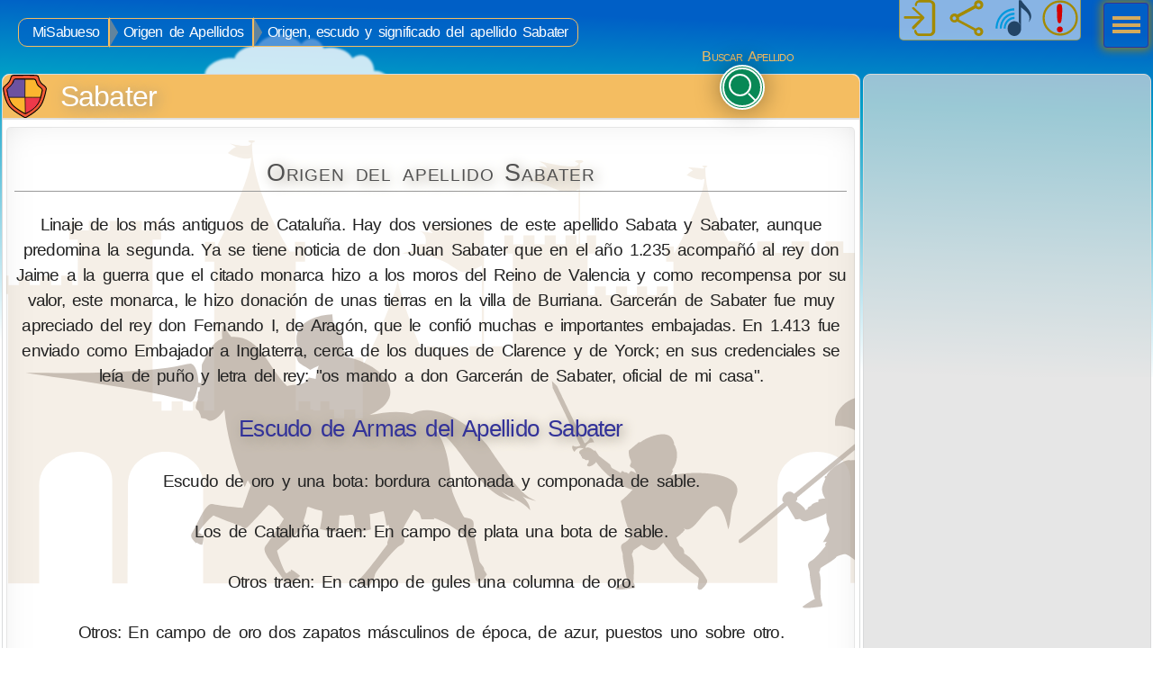

--- FILE ---
content_type: text/html; charset=utf-8
request_url: https://www.misabueso.com/nombres/apellido_sabater.html
body_size: 14275
content:
<!DOCTYPE html><html lang="es"><head><meta charset="utf-8"><meta http-equiv="X-UA-Compatible" content="IE=edge"><meta id="viewport" name="viewport" content="initial-scale=1.0,width=device-width"><meta property="og:title" content="Origen y Escudo de armas del apellido Sabater"><meta property="og:image" content="https://www.misabueso.com/i/nombres/coats.php?surname=U2FiYXRlcg=="><meta property="og:description" content="Origen, breve historia, escudo y significado del apellido Sabater : Linaje de los más antiguos de Cataluña."><meta property="og:url" content="https://www.misabueso.com/nombres/apellido_sabater.html"><meta property="og:locale" content="es_ES"><meta property="og:site_name" content="MiSabueso.com"><meta property="og:type" content="website"><meta name="twitter:card" content="summary"><meta name="twitter:site" content="@misabueso"><meta name="twitter:creator" content="@misabueso"><meta name="twitter:creator" content="@misabueso"><meta name="twitter:title" content="Origen y Escudo de armas del apellido Sabater"><meta name="twitter:description" content="Origen, breve historia, escudo y significado del apellido Sabater : Linaje de los más antiguos de Cataluña."><meta name="twitter:image" content="https://www.misabueso.com/i/nombres/coats.php?surname=U2FiYXRlcg=="><meta name="description" content="Origen y Escudo de armas del apellido Sabater"><link rel="icon" type="image/png" sizes="32x32" href="/favicon-32x32.png"><link rel="icon" type="image/png" sizes="16x16" href="/favicon-16x16.png"><link rel="manifest" href="/site.webmanifest"><link rel="shortcut icon" href="/favicon.ico?v=2023"><meta name="msapplication-TileColor" content="#603cba"><meta name="theme-color" content="#603cba"><title>Origen y Escudo de armas del apellido Sabater</title><!--CDNPRECONNECT--><link href="https://www.misabueso.com/i/cssf/media/css/master-lite.css" rel="stylesheet" media="screen"><!--COOKIE_CONSENT_CSS--><script type="application/ld+json">[{"@context":"https://schema.org","@type":"Article","mainEntityOfPage":{"@type":"WebPage","@id":"https://www.misabueso.com/nombres/apellido_sabater.html","inLanguage":"es"},"headline":"Origen, breve historia, escudo y significado del apellido Sabater","alternativeHeadline":"Origen, breve historia, escudo y significado del apellido Sabater : Linaje de los más antiguos de Cataluña.","url":"https://www.misabueso.com/nombres/apellido_sabater.html","description":"Origen, historia y significado del apellido Sabater. Origen, breve historia, escudo y significado del apellido Sabater : Linaje de los más antiguos de Cataluña.","abstract":"Origen, historia y significado del apellido Sabater. Origen, breve historia, escudo y significado del apellido Sabater : Linaje de los más antiguos de Cataluña.","image":[{"@context":"https://schema.org","@type":"ImageObject","url":"https://www.misabueso.com/i/nombres/coats.php?surname=U2FiYXRlcg==","height":98,"width":324}],"author":{"@type":"Organization","name":"MiSabueso.com","url":"https://www.misabueso.com/"},"publisher":{"@type":"Organization","name":"MiSabueso.com","url":"https://www.misabueso.com/","logo":{"@type":"ImageObject","url":"https://www.misabueso.com/i/media/misabueso.com.png","height":545,"width":545}},"datePublished":"2010-12-31T20:35:25Z","dateModified":"2025-08-04T04:29:37Z"},{"@context":"https://schema.org","@type":"BreadcrumbList","itemListElement":[{"@type":"ListItem","position":1,"name":"MiSabueso","item":"https://www.misabueso.com/"},{"@type":"ListItem","position":2,"name":"Origen de Apellidos","item":"https://www.misabueso.com/nombres/apellido.php"},{"@type":"ListItem","position":3,"name":"Origen, escudo y significado del apellido Sabater","item":"https://www.misabueso.com/nombres/apellido_sabater.html"}]}]</script><style>body{--ms-castlebg:url('data:image/svg+xml;utf8,%3Csvg%20viewBox%3D%220%200%202714%201445%22%20xmlns%3D%22http%3A%2F%2Fwww.w3.org%2F2000%2Fsvg%22%3E%0A%09%3Cpath%20fill%3D%22rgba%28153%2C101%2C21%2C.1%29%22%20d%3D%22m991%20481-1-1s0%201%201%201zm292%2032v21h-24v-21h-26v21h-24v-21h-21v43h20v241h-21v-23h-28v23h-19v-309c46-14-51-14-5%200-32%2021-133-3-144-7%2017%2010%2018%2017%2029%2027-8-3-32-4-33-4%2017%201%2018%2021%2015%2032%202-7-31%202-31%202%2025%2022%2010%203-24%2018%20151%202%20109%2074%20188%2028v213h-1v-23h-28v23h-25v-23h-27v23h-26v-23h-22v28c-14-11-62-143-69-183-7%2042-63%20169-81%20199v-17h-21v43h20v100h-18v-21h-26v21h-24v-21h-11v-19h-21v22h-17v-3h-7v-19h-27v22h-7v-351h22v-47h-24v23h-12c-45-75-89-169-89-256%2025-8-27-8-2%200%200%2014-44%203-50%201%204%203%2011%205%2015%2010-3-4-19%2012-20%2013%208%204%2042%2019%2055%2011%200%2046-66%20184-85%[base64]%20176-113%20172-11v238h36l1-227c-5-111%20183-110%20177%200v227l1352-1v-226c-4-105%20177-113%20172-11v237h36v-226c0-111%20180-111%20178%200v226h37l1-237c-5-104%20175-92%20170%2011v226l54%201v-811h20v-43h-22v22h-24v-22h-25v22h-24v-22h-26v22h-24v-22h-26v22h-12v-230h20v-44h-22v20c-42-68-85-159-85-242%2023-7-24-7-2%200%200%202-39-2-46%201%206%201%2011%205%2014%209-3-3-17%2011-19%2012%209%204%2039%2018%2051%2011%200%2045-66%20178-86%20210v-21h-21v44h20v256h-39v27h-39v-27h-37v27h-39v-27h-42v27h-38v-27h-42v27h-39v-27h-42v27l-38%201v-28h-29c-29-54-55-113-55-174%2019-6-21-6-2%200%200%206-33-3-38%201%205%203%209%203%2011%207-2-3-14%2010-15%2010%206%203%2032%2015%2042%209%200%2038-55%20149-72%20176v-17h-18v36h17v79h-13v-21h-26v21h-23v-21h-24v21h-23v-21h-26v21h-24v-21h-26v21h-17v-98h20v-43h-22v21h-16v-191c29-10-33-10-3%200%200%2019-82-3-93-5%208%206%2016%207%2019%2017%200-1-13-8-20-2%2010%200%2011%2013%209%2020%201-4-20%201-20%201%206%2018%206%201-15%2012%2042-3%2081%2041%20120%2018v130h-5v-21h-26v21h-23v-21h-26z%22%2F%3E%0A%3Cg%20fill%3D%22rgba%28168%2C156%2C143%2C.6%29%22%3E%0A%09%3Cpath%20d%3D%22m785%20720c28%2020%2025%2058%2023%2064l14%2010-13%204c84%2012%20166%2091%2062%20138%2033-5%2067-12%20100-2%2058-34%20151%2035%20183%2082%200%200%2047%2071%2075%20100%2010%2010%2021%2017%2034%2023-11-2-22-6-32-11%2010%2010%2016%2018%2018%2033-18-21-45-30-68-44%2010%208%2023%2018%2033%2023-91-14-122-135-197-180%2046%2046%2042%20133%2049%20158%202%207%2024%2059%2029%2060%2019%204%2023%205%2020%2026-1%204%2013%2068%2015%2078%202%205%2013%2014%2010%2019l7%2011c-2%204-5%207-7%2010-15%2014-20%205-21-4-1-21-15-64-23-97-3-1-42-33-74-42l1%203h-30c-5-17-4-15-18-23-4%207-31%2050-28%2056%207%2016%2011%2021-8%2031-10%206-49%2054-53%2061-4%204-3%2017-9%2018l-5%2013c-13%202-38-3-21-19%2012-11%2043-53%2062-78-3-8%2010-14%203-46l-5%202c-1-4-6-35-8-34-11%203-32%207-32%207%202%2013%201%2025%203%2036-12%203-23%205-35%206-10-53%205-39-39-39l-3%2039c-14-1-29-3-43-7%200-3%209-42%204-43-50-11-25-20-43%2024%206%209%204%2017-6%2019-2%204-52%2048-56%2051%203%2012%2014%2045%2022%2054%203-2%205-4%208-6%200%201%201%201%201%202l2-6c8%204%2014%209%2021%2015-1%202-9%208-12%2010l2%202c-13%204-23%209-30-4-13-24-52-62-42-77%208-10%2039-56%2044-65-11-11-21-29-36-33-5%205-47%2051-48%2051-5%206-11%205-17-1-3%200-60-23-65-25-10%208-30%2029-35%2041%203%201%206%202%208%204%200%200-1%201-1%202l5-2c0%209-1%2016-3%2024-4%200-8-2-11-4l-2-1c-1%200-1%201-1%202-9-9-17-16-9-27%2012-18%2029-68%2046-66%2014%203%2059%209%2072%209%207-17%2012-35%2019-52%200-2-1-4-2-5l-1-1-4-7c-2%205-5%2011-7%2016-24-54-43-125-48-182-6%209-25%2033-39%2024-5-4-11-3-16-5-1-9-3-9-6-17-1%200-2-1-2-1-9-5-2-16%201-28h-1l2-16h2l2-10h-6c-1%207-7%2037-18%2034-96-28-280-52-387-68%20101%200%20289%203%20380-21%200%200%209-1%208-1%2015%202%2019%2034%2019%2045l6%201c4-25%200-40%203-46%2013-22%2020-49%2047-59-1-9-1-22%202-31%200%200%2016%2023%2019%2027%2069-5%2089%2077%20132%20116%2018-6%2038%203%2051-20l16%203c2-16%205-25%207-31-7%203-13%207-20%2010-32-21-28-11-36-47l7-4c-19-61%2047-79%2081-80l2%2021z%22%2F%3E%0A%09%3Cpath%20d%3D%22m2562%201095c16%2017%2016%2040%208%2062l2%201c-2%209-2%2022-13%2023%2017%201%2034-1%2051-1%2033%201%2078%209%20103%2035h-1c7%2013-3%2034-16%2039-26%209-15%2049-26%2069%200-137-67%2014-102-18-4%204-8%208-12%2011l12%2031c0%201%2010%204%2010%2015%2030%2022%2054%2063%2051%2060%201%203%201%202%200%205-1%205-14%2022-20%2016-2-3%201-22%202-25-10-8-37-26-48-40-5%200-8-4-11-8-18-23-3-14-38-37-4%203-13%2010-16%202%200%200-6%200-5-5-3%200-5-2-5-5-3%206-32%2027-38%2028%200%203-1%206-3%209%201%205%207%2063%207%2079-1%200-3%201-4%201h-1c-6%201-40%206-40%200%200-1%2026-18%2028-18-5-14-12-43-12-60%200-9-11-20%203-28%2010-5%2016-16%2024-24-3-3-5-5-7-8%203-4%206-9%208-12l-19-13c-2%2011-36%204-24-16l-185-123h1-16l-36-41%2052%2017s3%208%206%2015l7%204v1l177%20119c4-3%205-1%208%200%204-8%206-21%2015-25%202-5%206-14%208-19v-1c-2-1-3-1-4-2%201-3%203-6%205-8v-1c4-4%204-7%208-11-1-1-2-3-3-4%206-7%2018-15%2026-16-12-19-13-15-18-36l20-24h2c8-14%2036-37%2068-28%205%203%209%2010%2011%2015z%22%2F%3E%0A%09%3Cpath%20d%3D%22m2070%201157c32%2011%2068%2033%2085%2065%205%204-18%2034-29%2032-14-4-30%2041-46%2058%209%209%2048%2060%2039%2051%204%208-13%2027-21%2021-2%200-1-23%202-26-14-10-38-26-48-40%202-6-53-56-63-54-6%201-13%203-19%206-1%205-31%2022-38%2027%200%203-1%206-3%209%208%2024-1%2050%206%2071%201%202%202%207%202%209-2%201-4%202-5%202-4%200-42%207-42%200-1%200%2024-17%2029-18-4-15-12-44-12-61%200-10-11-22%203-29%209-4%2027-26%2035-36-1%200-2-1-2-2%201-2%203-6%204-7-3%200-6%201-9%201%2029-47%207-21%208-69-5%206-45%2020-50%2020s-9-3-12-6c-4%201-7%201-11%201l-19-32c-11%209-107%2094-112%2088-1-1-1-1-2-1-1-3-1-7%203-9l103-86c-12-5%207-38%2024-20l164-135c-19-19-46-27-67-25-8-48%2055-84%2090-63-8%2017-9%2045%200%2068l4-16%2054-24-34%2049s-10%200-18%201h1l-7%207-1-1-179%20148c2%205-1%206-3%209%208%203%2025%2018%2022%2021l7-4c-1-1-1-1-1-2%202-2%205-4%209-5l-1-1c5-5%2011-7%2017-8%200-2%200-4%201-6%204-1%2010-2%2015-2-12-22-7-27%201-48h-2l1-5h3c7-16%2042-41%2057-37%202%200%2036-5%2039%2021%2016%2024%206%2054-11%2076%2012%202%2025%205%2037%206%200%200%201%204%202%2011z%22%2F%3E%0A%09%3Cpath%20d%3D%22m1509%201e3c14-11%2053-27%2070-13%205%204%208%2012%209%2017h-1c12%2019%209%2044-4%2062l2%202-6%2012c14-9%20191-23%20152%2054-12%2024-8%2051-16%2072-29-138-76%2031-106-5l4%206c-6%207-15%2015-20%2018l8%2020c7%203%2012%2010%2010%2018h1c19%2011%2026%2024%2043%2045%202%203%2012%2020%2010%2017%203%207-9%2019-13%2022-5%202-9%201-9-5%201-6%202-15%203-22-10-7-53-38-63-55l-21-28c-18%2020-21%2025-51%205l-19%2013c-1%203-2%206-4%209%207%2021%205%2041%204%2067%202%201%204%2011%204%2012-2%201-3%201-5%202v-1c-7%201-41%207-41%201-2-2%2025-19%2028-18-3-6-13-60-11-60%200-10-11-22%202-29%209-4%2013-11%2019-18-16-24-20-60-26-81%209-7%2020-18%2028-27-17-2-60-28-86-65-3%205-17%2015-21%208v-1c0-4%206-4%203-12-7%202-8%200-9-2-1%201-8-2-6-5-1-1-4-3-3-5-9-6-1-12%206-14-1-1-1-1-1-2l-1%201s-11-6-19%208c-4-4-7-9-4-15%200%200%206%206%2018%200l-65-135-2-17%2012%2012%2065%20135c13-6%2012-15%2012-15%206%202%209%208%2010%2013-16-2-19%2010-19%2010h-1l1%203c5-5%2017%204%2020%207l1-2c5%205%206%209%209%2012v1l26%2020c2%202%204%208%205%209%207%204%2015%208%2021%2012l1-2c0-1%201-2%202-3%200%200%203%201%206%203l2%201s0-1%201-1c0%200%203%201%207%204%201-3%203-5%205-7%204%201%209%203%2013%206-2-3-4-11-8-12-15-6-2-10-5-18-5-11-5-13-5-24l24-20c1%201%202%201%202%201%201-1%201-1%202-1z%22%2F%3E%0A%3C%2Fg%3E%0A%3C%2Fsvg%3E');--ms-hshield:url('data:image/svg+xml;utf8,%3Csvg%20xmlns%3D%22http%3A%2F%2Fwww.w3.org%2F2000%2Fsvg%22%20viewBox%3D%220%200%20407%20395%22%3E%3Cg%20stroke%3D%22%23000%22%20stroke-width%3D%229%22%3E%3Cpath%20fill%3D%22%23F05936%22%20d%3D%22M350%2072c16%2C25%2057%2C32%2052%2C59%20-27%2C138%20-52%2C184%20-180%2C256%20-8%2C5%20-18%2C5%20-27%2C0%20-132%2C-75%20-168%2C-107%20-190%2C-257%20-5%2C-33%2056%2C-31%2071%2C-105%203%2C-12%2014%2C-20%2026%2C-20%20312%2C0%20193%2C-10%20248%2C67z%22%2F%3E%3Cpath%20fill%3D%22%23FCB52F%22%20d%3D%22M323%2095c13%2C21%2047%2C26%2042%2C48%20-22%2C113%20-42%2C150%20-146%2C209%20-7%2C4%20-15%2C4%20-22%2C0%20-108%2C-61%20-137%2C-87%20-156%2C-209%20-4%2C-27%2046%2C-26%2059%2C-86%202%2C-10%2011%2C-17%2021%2C-17l166%200c27%2C0%2018%2C30%2036%2C55z%22%2F%3E%3C%2Fg%3E%3Cg%20stroke%3D%22%23000%22%20stroke-width%3D%226%22%3E%3Cpath%20fill%3D%22%23EE394A%22%20d%3D%22M206%20207l3%20149c65%2C-31%20119%2C-68%20141%2C-149%20-46%2C0%20-99%2C0%20-144%2C0z%22%2F%3E%3Cpath%20fill%3D%22%236C52A0%22%20d%3D%22M40%20135c5%2C29%209%2C55%2015%2C72l150%200%201%20-165%20-91%20-1c-7%2C1%20-10%2C4%20-12%2C8%20-4%2C9%20-1%2C15%20-7%2C24%20-35%2C48%20-44%2C47%20-56%2C62z%22%2F%3E%3C%2Fg%3E%3C%2Fsvg%3E')}#wrap main article h1:nth-of-type(1){background:var(--ms-yell) var(--ms-hshield) left bottom no-repeat;padding-left:4rem;}.cnames{background:transparent no-repeat var(--ms-castlebg) center center fixed;text-align:center }article ul:after, article ul:before, article h2:after, article h2:before, article img:after, article img:before, .srch_frm:before, .srch_frm:after{ content:""; display:table; clear:both;}ul#langs_flags li p{font-weight:bold;font-size:210%;color:transparent;background:#4049ED;-webkit-background-clip:text;-moz-background-clip:text;background-clip:text;text-shadow:0 3px 3px rgba(255,255,255,.5);}ul.lineal_list {list-style-type:none;margin:0 auto 1rem auto;padding:1rem;}ul.lineal_list li{display:inline-block;float:left;white-space:nowrap;margin:.5rem 1rem;min-width:14rem;width:auto;box-shadow: 0 4px 8px 0 rgba(0,0,0,.2);border-radius:.5rem;text-align:center;padding:.2em;background: var(--ms-yell);transition: all 0.25s ease-out 0s;}ul.lineal_list li:hover {background:var(--ms-red);box-shadow: 4px 8px 12px 0 rgba(0,0,0,.2);}ul.lineal_list li a{color:#fff;text-decoration:none !important;width:100% !important;display:block;}ul.alpha{margin:auto;padding:0}ul.alpha li{width:3rem;max-width:3rem;min-width:3rem}.srch_frm {position:relative;top:-1rem;margin:0 0 -1rem 0;right:0;float:right;width:250px;height:60px;clear:both !important}.srch_frm button{position: absolute;margin: auto;top: 0;right: 0;bottom: 0;left: 0;width: 50px;height: 50px;background: var(--ms-gren);border-radius: 50%;transition: all 1s;z-index: 4;box-shadow: 0 0 1.8rem 0 rgba(0, 0, 0, .4);text-align:left;white-space:nowrap;outline:none;text-indent: -9999px;}.srch_frm button::before, .srch_frm button::after {content: "";position: absolute;right: 0;bottom: 0;margin: auto;transition: all 0.4s;}.srch_frm button::before {top: 22px;left: 22px;width: 12px;height: 2px;background:#fff;transform: rotate(45deg);}.srch_frm button::after {top: -5px;left: -5px;width: 25px;height: 25px;border-radius: 50%;border: 2px solid #fff;}.srch_frm [type=search] {position: absolute;margin: auto;top: 0;right: 0;bottom: 0;left: 0;width: 2.5rem;height: 2.5rem;background: #fff;outline: none;border: none;padding: 0 4rem 0 1rem;border-radius: 30px;transition: all 1s;opacity:0;z-index:5;}.srch_frm [type=search]:hover {cursor: pointer;}.srch_frm [type=search]:focus {width:240px;opacity: 1;cursor: text;}.srch_frm [type=search]:focus ~ button{right: -200px;background: var(--ms-yell);z-index:6;}.srch_frm label{position:absolute;margin:-1rem 0 0 5rem;/*margin-left:.5rem;*/color:var(--ms-yell);font-variant:small-caps;font-size:1rem;}.srch_frm [type=search]:focus ~ label{display:none;}.srch_frm [type=search]::placeholder {font-size: 80%}.srch_frm button:active, .srch_frm button:hover{border:thick double var(--ms-yell);}</style><script src="/js/main.js.php"></script><script async src="https://fundingchoicesmessages.google.com/i/pub-3322896455006335?ers=1" nonce="1t7G8Qwlp2xhIryWipKcng"></script><script nonce="1t7G8Qwlp2xhIryWipKcng">(function() {function signalGooglefcPresent() {if (!window.frames['googlefcPresent']) {if (document.body) {const iframe = document.createElement('iframe'); iframe.style = 'width: 0; height: 0; border: none; z-index: -1000; left: -1000px; top: -1000px;'; iframe.style.display = 'none'; iframe.name = 'googlefcPresent'; document.body.appendChild(iframe);} else {setTimeout(signalGooglefcPresent, 0);}}}signalGooglefcPresent();})();</script><script async src="https://pagead2.googlesyndication.com/pagead/js/adsbygoogle.js?client=ca-pub-3322896455006335" crossorigin="anonymous"></script><link rel="canonical" href="https://www.misabueso.com/nombres/apellido_sabater.html"></head><body data-instant-intensity="150"><header><ul class="bcrumb"><li><a href="https://www.misabueso.com/">MiSabueso</a></li><li><a href="https://www.misabueso.com/nombres/apellido.php">Origen de Apellidos</a></li><li><a href="https://www.misabueso.com/nombres/apellido_sabater.html">Origen, escudo y significado del apellido Sabater</a></li></ul></header><div id="wrap"><main><article><!--doc content--><form action="apellido.php" method="get" name="numero" id="numero" title="Buscar" class="srch_frm"><input name="submit" type="hidden" value="submit"><input name="apellido" id="apellido" type="search" placeholder="Ingresa un apellido" maxlength="40" minlength="2" required><label for="apellido">Buscar Apellido</label> <button type="submit" value="Buscar">Buscar</button></form> <h1>Sabater</h1><div class="cnames in_a_box"><h2>Origen del apellido Sabater</h2><p>Linaje de los más antiguos de Cataluña. Hay dos versiones de este apellido Sabata y Sabater, aunque predomina la segunda. Ya se tiene noticia de don Juan Sabater que en el año 1.235 acompañó al rey don Jaime a la guerra que el citado monarca hizo a los moros del Reino de Valencia y como recompensa por su valor, este monarca, le hizo donación de unas tierras en la villa de Burriana. Garcerán de Sabater fue muy apreciado del rey don Fernando I, de Aragón, que le confió muchas e importantes embajadas. En 1.413 fue enviado como Embajador a Inglaterra, cerca de los duques de Clarence y de Yorck; en sus credenciales se leía de puño y letra del rey: "os mando a don Garcerán de Sabater, oficial de mi casa".</p><h3>Escudo de Armas del Apellido Sabater</h3>Escudo de oro y una bota: bordura cantonada y componada de sable. <br /><br />Los de Cataluña traen: En campo de plata una bota de sable. <br /><br />Otros traen: En campo de gules una columna de oro. <br /><br />Otros: En campo de oro dos zapatos másculinos de época, de azur, puestos uno sobre otro.<br /><br />Las de Jaime Sababer, además de los de Valencia y Castellfollit del Boix, traen: En campo de oro, una flor de lis, de azur, surmontada de un zapato, de sable. <br /><br />Otros traen: En campo de oro, tres zapatos, de sable, puestos en triángulo.<br /><br />Otros traen: En campo de azur, tres zapatos, de oro.<br /><br />Los del Rosselló traen: En campo de azur, dos zapatas, de oro, una sobre la otra.<br /><br />Otros traen: En campo de oro, dos zapatas, de sable, una sobre la otra.<br /><br />Otros traen: En campo de plata, un zapato, de sable.<br /><br />Otros traen: En campo de plata, dos zapatos, de sable, uno sobre el otro.<br /><br />Otros traen: En campo de oro, dos zapatos, de sable contornados, uno sobre el otro.<br /><br />Otros traen: Escudo cuartelado: 1º y 4º, de oro un zapato, de sable, bordura componada de doce compones, seis de oro y seis de sable, 2º y 3º, de oro, medio vuelo bajado, de sable.<br /><br />Otros traen: Escudo cuartelado: 1º y 4º, de oro, un zapato, de sable, bordura componada de ocho compones de sable, 2º y 3º, de oro, medio vuelo bajado, de sable.<br /><br />Otros traen: En campo de gules, un vuelo bajado, de oro.<br /><br />Otros de Mallorca, traen: Escudo cuarteado, 1º y 4º, de oro, con un zapato, de sable y bordura componada de oro y sable, y 2º y 3º, también de oro, con un ala, de sable.<br /><br />Los de Castellfollit de Riubregós, traen: En campo de plata, con dos zapatos, de sable, puestos uno sobre el otro; bordura componada de plata y sable.<br /><br />Otros traen: En campo de gules, dos alas, de oro, afrontadas. <br /><br />Otros del Rosselló, traen: Escudo partido: 1º, de azur, dos zapatos, de oro, y 2º, de gules, tres agujas, de oro, en palo.<br /><br />Otros del Rosselló, traen: En campo de oro, una rodela, de sinople, partida de gules.<br /><br />Otros del Rosselló, traen: En campo de plata, una cruz llena, de gules partida de sinople.<br /><br />Los Sabater de Muro (Mallorca), traen: En campo de oro, una bota, de sable; bordura de sable lleno.<br><img src="https://www.misabueso.com/i/nombres/coats.php?surname=U2FiYXRlcg==" alt="Escudos de Armas del Apellido Sabater"></div> <hr><h3>Listado Alfabético de Apellidos</h3><div class="in_a_box"><ul class="lineal_list alpha"><li><a href="apellido_A.html" title="Apellidos que comienzan con la letra A">A</a></li> <li><a href="apellido_B.html" title="Apellidos que comienzan con la letra B">B</a></li> <li><a href="apellido_C.html" title="Apellidos que comienzan con la letra C">C</a></li> <li><a href="apellido_D.html" title="Apellidos que comienzan con la letra D">D</a></li> <li><a href="apellido_E.html" title="Apellidos que comienzan con la letra E">E</a></li> <li><a href="apellido_F.html" title="Apellidos que comienzan con la letra F">F</a></li> <li><a href="apellido_G.html" title="Apellidos que comienzan con la letra G">G</a></li> <li><a href="apellido_H.html" title="Apellidos que comienzan con la letra H">H</a></li> <li><a href="apellido_I.html" title="Apellidos que comienzan con la letra I">I</a></li> <li><a href="apellido_J.html" title="Apellidos que comienzan con la letra J">J</a></li> <li><a href="apellido_K.html" title="Apellidos que comienzan con la letra K">K</a></li> <li><a href="apellido_L.html" title="Apellidos que comienzan con la letra L">L</a></li> <li><a href="apellido_M.html" title="Apellidos que comienzan con la letra M">M</a></li> <li><a href="apellido_N.html" title="Apellidos que comienzan con la letra N">N</a></li> <li><a href="apellido_O.html" title="Apellidos que comienzan con la letra O">O</a></li> <li><a href="apellido_P.html" title="Apellidos que comienzan con la letra P">P</a></li> <li><a href="apellido_Q.html" title="Apellidos que comienzan con la letra Q">Q</a></li> <li><a href="apellido_R.html" title="Apellidos que comienzan con la letra R">R</a></li> <li><a href="apellido_S.html" title="Apellidos que comienzan con la letra S">S</a></li> <li><a href="apellido_T.html" title="Apellidos que comienzan con la letra T">T</a></li> <li><a href="apellido_U.html" title="Apellidos que comienzan con la letra U">U</a></li> <li><a href="apellido_V.html" title="Apellidos que comienzan con la letra V">V</a></li> <li><a href="apellido_W.html" title="Apellidos que comienzan con la letra W">W</a></li> <li><a href="apellido_X.html" title="Apellidos que comienzan con la letra X">X</a></li> <li><a href="apellido_Y.html" title="Apellidos que comienzan con la letra Y">Y</a></li> <li><a href="apellido_Z.html" title="Apellidos que comienzan con la letra Z">Z</a></li></ul></div><hr><ul class="lineal_list"><li><a href="/forum/heraldica-y-nombres.c.7.html">Foro Apellidos</a></li><li style="white-space: normal;"><a href="/nombres/nombre.php">Origen y Significado de tu Nombre</a></li></ul><ul class="lineal_list"><li><a href="/nombres/enarabe.php">Tu nombre en Árabe</a></li><li><a href="/nombres/encirilico.php">Tu nombre en Cirílico</a></li><li><a href="/nombres/engriego.php">Tu nombre en Griego</a></li><li><a href="/nombres/enhebreo.php">Tu nombre en Hebreo</a></li><li><a href="/nombres/enjapones.php">Tu nombre en Japonés</a></li><li><a href="/nombres/entamil.php">Tu nombre en Tamil</a></li><li><a href="/nombres/encoreano.php">Tu nombre en Coreano</a></li></ul><hr> </article><a href="#" class="top" aria-label="Volver arriba" title="Volver arriba"></a></main><aside><!--<h3> </h3>--><script async src="https://pagead2.googlesyndication.com/pagead/js/adsbygoogle.js?client=ca-pub-3322896455006335" crossorigin="anonymous"></script><!-- CloudsRight --><ins class="adsbygoogle" style="display:block" data-ad-client="ca-pub-3322896455006335" data-ad-slot="6605896988" data-ad-format="auto"></ins><script> (adsbygoogle = window.adsbygoogle || []).push({});</script><script async src="https://pagead2.googlesyndication.com/pagead/js/adsbygoogle.js?client=ca-pub-3322896455006335" crossorigin="anonymous"></script><!-- rgt-btm-resp --><ins class="adsbygoogle" style="display:block" data-ad-client="ca-pub-3322896455006335" data-ad-slot="2520577004" data-ad-format="auto" data-full-width-responsive="true"></ins><script> (adsbygoogle = window.adsbygoogle || []).push({});</script> </aside></div><!--wrap--><nav><!--Start Navigation Menu--><input type="checkbox" id="fp_switchmenu" title="menu"><label for="fp_switchmenu" id="fp_switch">Menú</label><div id="fp_menu"><div><menu><li><a href="/">Portada</a></li><li><a href="/miembros/">Mi Cuenta</a></li><li><a href="/esoterica/">Esotérica</a><dl><dt><a href="/esoterica/suenos/">Significado de los Sueños</a></dt><dd><a href="/esoterica/suenos/sueno_historia.html">Historia de los Sueños</a> <a href="/esoterica/suenos/sueno_lucidos.html">Sueños Lúcidos</a> <a href="/esoterica/suenos/sueno_pesadillas.html">Pesadillas</a> <a href="/esoterica/suenos/sueno_recurrentes.html">Sueños Recurrentes</a> <a href="/esoterica/suenos/sueno_profeticos.html">Sueños Proféticos</a> <a href="/esoterica/suenos/sueno_salud.html">Sueños de Salud</a> <a href="/esoterica/suenos/sueno_hechos.html">Acerca de los sueños</a> <a href="/esoterica/suenos/sueno_investigacion.html">Investigación sobre los Sueños</a> <a href="/esoterica/suenos/sueno_comunes.html">Sueños Comunes</a> <a href="/esoterica/suenos/sueno_recordar.html">Cómo recordar los Sueños</a> <a href="/forum/suenos.r.19.html">Foro Sueños</a></dd></dl><dl><dt><a href="/esoterica/carta-astral/">Carta Astral</a></dt><dd><a href="/esoterica/carta-astral/">Carta Natal Gratis e Interpretada</a> <a href="/esoterica/carta-astral/zodiaco/partes-de-la-carta-astral">Componentes de una Carta Astral</a> <a href="/esoterica/carta-astral/zodiaco/planetas-y-luminarias">Planetas en la Carta Astral</a> <a href="/esoterica/carta-astral/zodiaco/signos-zodiacales">Signos en la Carta Astral</a> <a href="/esoterica/carta-astral/zodiaco/casas-astrologicas">Las Casas Astrológicas</a> <a href="/esoterica/carta-astral/zodiaco/aspectos-astrologicos">Aspectos en la Carta Astral</a> <a href="/esoterica/carta-astral/zodiaco/partes-arabes">Partes Árabes</a> <a href="/esoterica/carta-astral/zodiaco/lunaciones">Lunaciones en la Carta Natal</a> <a href="/esoterica/la-luna/">Fases de La Luna</a></dd></dl><dl><dt><a href="/esoterica/horoscopo/">Horóscopo</a></dt><dd><a href="/esoterica/horoscopo/?zod=1">Aries</a> <a href="/esoterica/horoscopo/?zod=2">Tauro</a> <a href="/esoterica/horoscopo/?zod=3">Géminis</a> <a href="/esoterica/horoscopo/?zod=4">Cáncer</a> <a href="/esoterica/horoscopo/?zod=5">Leo</a> <a href="/esoterica/horoscopo/?zod=6">Virgo</a> <a href="/esoterica/horoscopo/?zod=7">Libra</a> <a href="/esoterica/horoscopo/?zod=8">Escorpión</a> <a href="/esoterica/horoscopo/?zod=9">Sagitario</a> <a href="/esoterica/horoscopo/?zod=10">Capricornio</a> <a href="/esoterica/horoscopo/?zod=11">Acuario</a> <a href="/esoterica/horoscopo/?zod=12">Piscis</a> <a href="/esoterica/horoscopo/horoscopo-chino.htm">Horóscopo Chino</a> <a href="/esoterica/horoscopo/horoscopo-celta.htm">Horóscopo Celta</a> <a href="/esoterica/horoscopo/horoscopo-egipcio.htm">Horóscopo Egipcio</a></dd></dl><dl><dt><a href="/esoterica/biorritmo/">Biorritmo</a></dt><dd><a href="/esoterica/biorritmo/">Biorritmo Personal</a> <a href="/esoterica/biorritmo/compatibilidad-por-biorritmo.htm">Compatibilidad por Biorritmo</a></dd></dl><dl><dt><a href="/esoterica/">Predicción y Adivinación</a></dt><dd><a href="/esoterica/tarot/">Tarot</a> <a href="/esoterica/i-ching/">IChing</a> <a href="/esoterica/runas/">Runas</a></dd></dl><dl><dt><a href="/esoterica/numerologia/">Numerología</a></dt><dd><a href="/esoterica/numerologia/">Análisis Numerológico</a> <a href="/esoterica/vidas-pasadas/">¿Quién fui en mi Vida Pasada?</a> <a href="/esoterica/aura/">El color de mi Aura</a> <a href="/esoterica/suerte/">Número de Suerte</a> <a href="/esoterica/compatible/">Compatibilidad entre Nombres</a></dd></dl><dl><dt><a href="/esoterica/">Temas Esotéricos</a></dt><dd><a href="/esoterica/angeles/">Ángeles</a> <a href="/esoterica/ouija/">Tabla Ouija</a> <a href="/forum/esoterica.c.6.html">Foro Esoterismo y Sueños</a></dd></dl></li><li><a href="/salud/">Medicina Natural</a><dl><dt><a href="/salud/">Medicina Herbaria</a></dt><dd><a href="/salud/%C3%8Dndice_de_plantas_medicinales">Plantas Medicinales</a> <a href="/salud/%C3%8Dndice_de_afecciones">Afecciones y remedios naturales</a></dd></dl></li><li><a href="/juegos/">Juegos</a><dl><dt><a href="/juegos/">Juegos Gratis</a></dt><dd><a href="/juegos/juegos-de-cartas/">Juegos de Cartas</a> <a href="/juegos/juegos-de-logica-y-memoria/">Juegos de Lógica y Memoria</a> <a href="/juegos/juegos-de-tablero/">Juegos de Tablero</a></dd></dl></li><li><a href="/nombres/">Genealogía</a><dl><dt><a href="/nombres/apellido.php">Apellidos</a></dt><dd><a href="/nombres/apellido.php">Origenes y Escudos de Apellidos</a></dd></dl><dl><dt><a href="/nombres/nombre.php">Nombres Propios</a></dt><dd><a href="/nombres/nombre.php">Significado de Nombres</a></dd></dl><dl><dt><a href="/nombres/#transliteracion">Nombres en otros idiomas</a></dt><dd><a href="/nombres/enarabe.php">Mi nombre en Árabe</a> <a href="/nombres/encirilico.php">Mi nombre en Cirílico</a> <a href="/nombres/engriego.php">Mi nombre en Griego</a> <a href="/nombres/enhebreo.php">Mi nombre en Hebreo</a> <a href="/nombres/enjapones.php">Mi nombre en Japonés</a> <a href="/nombres/entamil.php">Mi nombre en Tamil</a> <a href="/nombres/encoreano.php">Mi nombre en Coreano</a></dd></dl></li><li><a href="/chistes/">Humor</a><dl><dt><a href="/chistes/">Chistes</a></dt><dd><a href="/chistes/Animales/">Chistes de Animales</a> <a href="/chistes/Calientes/">Chistes Calientes</a> <a href="/chistes/Cortos/">Chistes Cortos</a> <a href="/chistes/Ellos_y_Ellas/">Chistes de Ellos y Ellas</a> <a href="/chistes/Personajes/">Chistes de Personajes</a> <a href="/chistes/Profesiones/">Chistes de Profesiones</a> <a href="/chistes/Varios/">Chistes Varios</a></dd></dl></li><li><a href="/forum/">Comunidad</a><dl><dt><a href="/forum/general.c.1.html">General</a></dt><dd><a href="/forum/blah-blah-blah.r.1.html">Blah, blah, blah...</a> <a href="/forum/actualidad.r.3.html">Actualidad</a></dd></dl><dl><dt><a href="/forum/gente.c.2.html">Gente</a></dt><dd><a href="/forum/humor-risas-y-juegos.r.4.html">Humor, risas y juegos</a> <a href="/forum/tus-secretos.r.5.html">Tus Secretos</a> <a href="/forum/amistad-y-amor.r.6.html">Amistad y Amor</a> <a href="/forum/trabajo-y-estudios.r.35.html">Trabajo y Estudios</a> <a href="/forum/filosofia-ciencia-y-religion.r.36.html">Filosofía, Ciencia y Religión</a></dd></dl><dl><dt><a href="/forum/vida-diaria.c.3.html">Vida Diaria</a></dt><dd><a href="/forum/salud-y-nutricion.r.7.html">Salud y Nutrición</a> <a href="/forum/para-verte-mejor.r.8.html">Para verte mejor</a> <a href="/forum/cocina.r.16.html">Cocina</a> <a href="/forum/mascotas.r.17.html">Mascotas</a></dd></dl><dl><dt><a href="/forum/ocio-arte-y-cultura.c.4.html">Ocio, Arte y Cultura</a></dt><dd><a href="/forum/peliculas-series-y-otros.r.10.html">Películas y Series</a> <a href="/forum/viajes-y-cultura.r.37.html">Viajes y Cultura</a> <a href="/forum/literatura-prosa-y-poesia.r.12.html">Literatura, Prosa y Poesía</a> <a href="/forum/musica-y-videos.r.14.html">Música y Vídeos</a> <a href="/forum/deportes.r.27.html">Deportes</a></dd></dl><dl><dt><a href="/forum/esoterica-y-misticismo.c.6.html">Esotérica y Misticismo</a></dt><dd><a href="/forum/suenos.r.19.html">Significado de Sueños</a> <a href="/forum/historias-insolitas-y-leyendas-urbanas.r.20.html">Historias Insólitas y Leyendas Urbanas</a> <a href="/forum/chakras-y-energia.r.33.html">Chakras y Energía</a> <a href="/forum/magia-y-poder-mental.r.22.html">Magia y Poder Mental</a> <a href="/forum/el-astral-y-otras-dimensiones.r.23.html">El Astral y Otras Dimensiones</a> <a href="/forum/reencarnacion-y-muerte.r.24.html">Reencarnación y Muerte</a> <a href="/forum/adivinacion-y-horoscopos.r.34.html">Adivinación y Horóscopos</a> <a href="/forum/otros-temas-esotericos.r.25.html">Otros temas esotéricos</a></dd></dl><dl><dt><a href="/forum/heraldica-y-nombres.c.7.html">Heráldica y Nombres</a></dt><dd><a href="/forum/apellidos-y-nombres.r.26.html">Apellidos y Nombres</a></dd></dl></li></menu></div></div><!--End Navigation Menu--></nav><footer><!--googleoff: all--><p>&copy; MCMXCIX - MMXXV MiSabueso.com &#8212; Se prohíbe la reproducción total o parcial de esta página por cualquier método.<br>Cualquier uso que se haga de este sitio web constituye aceptación de los <a href="/terminos.php" target="_blank">Términos del Servicio</a> y <a href="/privacidad.php" target="_blank">Política de Privacidad</a> que operan sobre todos los visitantes y/o usuarios.</p> <p><a href="#" onclick="return ms_contact();">Contacto</a></p><!--googleon: all--> </footer><div id="iconbar"><a href="/miembros/login.php" rel="nofollow" id="IBlogin" aria-label="Conectar/Desconectar"><svg><use href="#ic-in"/></svg></a> <a href="/imail/iris.php" rel="nofollow" id="IBimail" aria-label="Mensajes"><svg><use href="#ic-msgstar"/></svg></a> <a href="#" id="IBshare" aria-label="Compartir esta Página"><svg><use href="#ic-share"/></svg></a> <a href="#" id="IBradio" aria-label="Escucha la Radio"><svg><use href="#ic-radio"/></svg></a> <a href="#" id="IBreport" aria-label="Reportar esta Página"><svg><use href="#ic-exclamation"/></svg></a></div><svg xmlns="http://www.w3.org/2000/svg" style="display:none"><defs><circle id="aro" stroke="#A38A00" fill="none" stroke-width="6%" cx="50%" cy="50%" r="46%"/><symbol viewBox="0 0 88 88" id="ic-cancel"><use href="#aro"/><polygon fill="#D40000" points="14 21 37 44 14 66 21 73 44 51 67 73 74 67 51 44 74 21 67 14 44 37 21 14"/></symbol><symbol viewBox="0 0 72 72" id="ic-check"><path fill="#00A859" d="m22 60c-17-16-6-23-4-17 1 2 7 15 9 10 4-9 16-40 25-40 6 0-2 8-8 19 0 0-11 23-12 25-2 6-7 7-11 3z"/><use href="#aro"/></symbol><symbol viewBox="0 0 61 61" id="ic-clip"><path fill="#0098DA" d="m44 26-2 2c-7-4-17-21-26-13-3 3-4 8 0 11 3 2 22 19 23 20 4 3 10-2 7-6 0 0-22-21-24-21-1 0-2 1-2 2s15 14 15 14l-2 2c-1 0-13-11-14-12-6-5 1-10 6-8 1 1 18 16 20 18 13 11 1 23-13 10-3-3-19-17-20-18-7-10 7-22 18-14 2 1 14 13 15 14z"/><use href="#aro"/></symbol><symbol viewBox="0 0 98 98" id="ic-contact"><path fill="#0098DA" d="m38 52c6 3 10 9 10 16h-5c0-10-10-17-19-13-5 2-8 7-8 13h-5c0-7 4-13 10-16-7-5-8-15-2-21 7-7 18-5 22 4 3 6 1 13-5 16zm-19-11c0 6 7.4 11 13 8 7-3 7-14 0-17-6-3-13 2-13 8zm66-14v5h-32v-5zm-32 18h32v5h-32zm0 18h32v5h-32z"/><use href="#aro"/></symbol><symbol viewBox="0 0 131 131" id="ic-contactplus"><path fill="#0098DA" d="m51 78c8 4 13 13 13 22h-6c0-13-14-22-25-17-7 3-11 9-11 17h-6c0-9 5-18 13-22-9-7-10-20-2-28 9-9 24-6 30 6 3 8 1 17-6 22zm-23-15c0 9 9 15 17 11 10-4 10-18 0-22-8-3-17 3-17 11zm85-18v6h-43v-6h43zm-43 24h43v6h-43v-6zm0 24h43v6h-43v-6z"/><polygon fill="#00A859" points="57 48 57 35 44 35 44 26 57 26 57 13 66 13 66 26 80 26 80 35 66 35 66 48"/><use href="#aro"/></symbol><symbol viewBox="0 0 112 112" id="ic-dog"><path fill="#0098DA" d="m44 15h7c5 1 13 12 8 12 0-2-1-2-2-2 1 1 2 6 1 11 2 0 4 4 5 11 9 7 16 27 15 38 3 4 20 2 22 2-2 4-12 8-20 4 0 1-2 1-3 1 0 1-1 2-4 2 0 0-15-1-17 0 0 4-6 4-8 4v-2c4-7 4-8 4-12-1-1-2-4-3-10 0 0-1 0-2-1 0 3 0 5-1 7 1 1 1 2 0 2 1 10 0 2 0 7 0 3 1 1 0 4 0 0 1 3-2 3 0 0 0 1-1 1-3-1-4-2-4-4 1 0 2-2 3-5 0 0-1-1 0-1-1-6-1-21-2-25-2-5-3-16 2-20 0-2 0-7-3-7 3-5-1-6-4-7 0-2-8-4-4-11 2 1 3 0 4 0 4 0 4 2 10-2z"/><use href="#aro"/></symbol><symbol viewBox="0 0 98 98" id="ic-exclamation"><path fill="#D40000" d="m48 88c-5 0-8-3-8-8 0-4 3-8 8-8 4 0 8 3 8 8s-3 8-8 8zm-8-69c0-10 14-12 14-1 1 6 0 37-3 43-2 3-6 3-8 0-1-2-1-4-2-7-0.8-9.9-0.97-25-1-35z"/><use href="#aro"/></symbol><symbol viewBox="0 0 79 79" id="ic-msgedit"><path fill="#0098DA" d="m12 57c-0.77-1.7-0.15-31-0.15-35s47-2 53-2c1 0 2 1 2 1v34c0 1-1 2-2 2-18-0.23-35 0.74-53-0.039zm27-14c-1 0-21-16-24-18v29h48v-29zm-0.23-4.1 20-15-39 0.058z"/><path fill="#D40000" d="m32 56 27-29 9 8-27 30c-15 3.5-11-0.87-9-9z"/><use href="#aro"/></symbol><symbol viewBox="0 0 66 66" id="ic-msgexclamation"><path fill="#0098DA" d="m11 44-0.18-27c-0.0069-1 1-1 1-1h43c1 0 1 1 1 1v28c0 1-1 1-1 1l-42 0.086c-1.8-0.9-1.6-2.5-1.6-2.5zm22-9.2-20-15v24h40v-24zm0-3 17-13h-34z"/><path fill="#D40000" d="m41 58c-3 0-5-2-5-5s2-5 5-5 5 2 5 5-2 5-5 5zm-5-43c0-6 9-8 9-1 0 4 0 23-2 27-1 2-4 2-5 0-0.36-1-0.84-0.77-1-5 0.088-1.8-0.98-16-1-21z"/><use href="#aro"/></symbol><symbol viewBox="0 0 66 66" id="ic-msgstar"><path fill="#0098DA" d="m11 48c-3 0-1-26-1-30 0-3 40-1 44-1 1 0 1 1 1 1v29c0 1-1 1-1 1zm21-13-20-15v24h40v-24zm0-3 17-13h-34z"/><polygon fill="#A38A00" points="43 26 48 35 58 37 51 45 52 56 43 51 34 56 35 45 28 37 38 35"/><use href="#aro"/></symbol><symbol viewBox="0 0 72 72" id="ic-personoffline"><path fill="#aaa" d="m43 40c8 3 13 10 13 19h-40c0-8 5-16 13-19-8-4-10-16-3-22 7-7 19-5 23 4 3 7 0 14-6 18z"/><use href="#aro"/></symbol><symbol viewBox="0 0 88 88" id="ic-persononline"><path fill="#0098DA" d="m52 49c10 3 16 12 16 23h-48c0-10 6-19 16-23-10-5-12-19-4-27 9-9 23-6 28 5 3 8 0 18-8 22z"/><circle stroke="#00A859" stroke-width="6" fill="#FFF" cx="44" cy="67" r="10"/><use href="#aro"/></symbol><symbol viewBox="0 0 72 72" id="ic-poll"><polygon fill="#00A859" points="39 38 31 38 31 59 39 59"/><polygon fill="#0098DA" points="47 14 47 59 56 59 56 14"/><polygon fill="#D40000" points="14 21 14 59 23 59 23 21"/><use href="#aro"/></symbol><symbol viewBox="0 0 58 72" id="ic-clipboard"><path d="m0 8v59c0 3 3 5 6 5h46c3 0 6-2 6-5v-59c0-3-2-5-5-5h-9v8h6v53h-42v-53h6v-8h-10c-1 0-4 2-4 5zm17-6v10c0 1 1 2 2 2h20c1 0 2-1 2-2v-10c0-1-1-2-2-2h-20c-1 0-2 1-2 2zm-2 29h27v-3h-27v3zm0 9h27v-3h-27v3zm0 9h27v-3h-27v3z"/></symbol><symbol viewBox="0 0 66 66" id="ic-close"><polygon fill="#D40000" points="26 33 6 54 12 60 33 39 54 60 60 54 40 33 60 12 54 6 33 26 12 6 6 12"/></symbol><symbol viewBox="0 0 77 93" id="ic-copy"><path fill="#0098DA" d="m52 19c4 0 17 6 17 13v44h-52v-69h32c9.5 2.1 5.1 8 3 12zm-42 64h66v-49c0-12-13-23-20-32-1-1-3-2-5-2h-41zm-11 10h66v-5c-20-1-39-1-59-2 0-2-1-36-1-38l-1-38h-5z"/></symbol><symbol viewBox="0 0 50 58" id="ic-in"><path fill="#A38A00" d="m24 58c-6.9 0-9.9-10-6-10 3 0 0.99 6 6 6h18c0.99-1 3-2 3-4v-43c-0.99-1-2-3-4-3h-18c-4 2-0.99 6-4 6-4 0-0.99-10 6-10 4 0 17-1 20 1 3 1 5 4 5 7v42c0 4-4 8-7.9 8h-17zm-11-15 13-13h-25c-2 0-2-4 0-4h25l-13-12c-0.99-2 0.99-3 3-2l16 15c0.99 1 0.99 2 0 3l-16 17c-2.5 0.88-4.3-1.8-3-4z"/></symbol><symbol viewBox="0 0 66 73" id="ic-out"><path fill="#A38A00" d="m10 73c-5 0-10-4-10-10v-53c0-5 4-10 10-10h22c5 0 10 4 10 10 0 3-5 3-5 0s-2-5-5-5h-22c-3 0-5 2-5 5v53c0 3 2 5 5 5h22c3 0 5-2 5-5s5-3 5 0c0 5-4 10-10 10zm33-19 16-17h-39c-3 0-3-5 0-5h38l-16-15c-2-2 1-5 3-3l20 19c1 1 1 2 0 3l-20 21c-2.4 0.54-2.9-1.1-2-3z"/></symbol><symbol viewBox="0 0 66 66" id="ic-paw"><path fill="#A38A00" d="m32 30c8.1 5.8 19 21 20 26 0 1 0 10-8 10-1 0-6-1-14-4-1 0-26 4-25-8-0.18-9.8 24-24 27-24zm29-1c12 0 1 22-8 20-10-2-2-20 8-20zm-54-11c8 0 13 24-1 24-4 0-11-17 1-24zm42-15c22 7-10 44-10 15 0-9 7-15 10-15zm-22-3c13 4 8 27-2 26-13-1-7-26 2-26z"/></symbol><symbol viewBox="0 0 72 72" id="ic-redx"><polygon fill="#D40000" points="0 8 27 36 0 63 8 72 36 44 63 72 72 63 44 36 72 8 63 0 36 27 8 0"/></symbol><symbol viewBox="0 0 85 92" id="ic-share"><path fill="#A38A00" d="m62 78-43-23c-7 6-19 1-19-9s12-15 19-9l43-23c-2-12 12-18 20-10 7 7 2 20-8 20-3 0-6-1-8-3l-43 23c1 3 1 3 0 6l43 23c7-7 19-2.1 19 7.9 0 6-4.2 11-11 11-5.6 0.15-14-5.1-12-14zm-51-36c-4 0-6 5-3 8s8 1 8-3c0-3-2-5-5-5zm62-34c-4 0-6 5-3 8s8 1 8-3c0-3-2-5-5-5zm0 68c-4 0-6 5-3 8s8 1 8-3c0-3-2-5-5-5z"/></symbol><symbol viewBox="0 -1 163 165" id="ic-radio"><path fill="#246" d="M106 0l11 0c19,32 69,60 34,102 15,-32 -11,-50 -34,-69l0 97c0,19 -14,34 -31,34 -17,0 -31,-15 -31,-34 0,-19 14,-34 31,-34 12,0 23,7 28,19 -2,-6 -4,-10 -8,-14l0 -100z"/><g fill="#09D"><path d="M46 130c0,-24 18,-44 41,-44l0 -10c-27,0 -50,24 -50,54l9 0z"/><path d="M28 130c0,-35 26,-63 59,-63l0 -10c-38,0 -68,33 -68,73l9 0z"/><path d="M9 130c0,-46 35,-83 77,-83l0 -10c-48,0 -86,42 -86,93l9 0z"/></g></symbol><symbol id="share" viewBox="0 0 160 160"><path fill="#D4A73A" d="M80 0c44,0 80,36 80,80 0,44 -36,80 -80,80 -44,0 -80,-36 -80,-80 0,-44 36,-80 80,-80zm26 99c-8,-1 -16,4 -20,10l-29 -17c4,-6 5,-14 2,-20l30 -20c4,4 9,7 15,8 12,1 22,-8 23,-19 1,-12 -8,-22 -20,-23 -12,-1 -22,8 -23,19 0,3 0,7 2,10l-30 20c-4,-4 -9,-7 -15,-7 -12,-1 -22,8 -23,19 -1,12 8,22 20,23 6,1 11,-1 15,-5l30 18c-3,13 6,25 20,26 12,1 22,-8 23,-19 1,-12 -8,-22 -20,-23z"/></symbol><symbol id="reddit" viewBox="0 0 160 160" fill-rule="evenodd"><path fill="#ff4500" d="M80 0c44,0 80,36 80,80 0,44 -36,80 -80,80 -44,0 -80,-36 -80,-80 0,-44 36,-80 80,-80zm-19 110c-5,5 21,15 38,4 5,-3 0,-4 0,-4 0,0 -17,12 -34,1 -2,-1 -3,-1 -3,0zm35 -27c-10,3 -3,19 6,15 9,-4 3,-18 -6,-15l0 0zm-36 0c-13,3 -4,21 6,14 7,-5 4,-16 -6,-14zm36 -48l10 2c9,-10 18,1 14,8 -3,6 -13,7 -15,-3 -2,-1 -17,-4 -17,-4 0,0 -5,24 -5,25 0,1 14,0 31,10 12,-11 29,10 13,19 0,50 -94,45 -94,3l0 -3c-15,-9 -1,-30 13,-19 3,-6 28,-12 31,-10 1,0 4,-30 8,-30 1,0 10,2 11,2z"/></symbol><symbol id="twitter" viewBox="0 0 160 160"><path fill="#55ACEE" d="M80 0c44,0 80,36 80,80 0,44 -36,80 -80,80 -44,0 -80,-36 -80,-80 0,-44 36,-80 80,-80zm45 52c-3,2 -7,3 -11,3 4,-2 7,-6 8,-10 -4,2 -8,4 -12,5 -13,-14 -36,-2 -31,17 -15,-1 -29,-8 -38,-19 -5,8 -2,19 6,25 -3,0 -6,-1 -8,-2 0,9 6,17 15,18l-8 0c2,8 9,13 17,13 -8,6 -18,9 -27,8 32,21 81,2 81,-46 4,-3 7,-6 9,-10l0 0z"/></symbol><symbol id="fbook" viewBox="0 0 160 160"><path fill="#3A5A99" d="M80 0c44,0 80,36 80,80 0,44 -36,80 -80,80 -44,0 -80,-36 -80,-80 0,-44 36,-80 80,-80zm39 36l-78 0c-3,0 -5,2 -5,5l0 78c0,3 2,5 5,5l42 0 0 -34 -12 0 0 -13 11 0c0,-21 2,-29 27,-27l0 12c-15,0 -14,-1 -14,15l13 0 -2 13 -11 0 0 34c13,0 27,3 27,-5l0 -78c0,-3 -2,-5 -5,-5z"/></symbol><symbol id="pinterest" viewBox="0 0 160 160" fill-rule="evenodd"><path fill="#BD081C" d="M80 0c44,0 80,36 80,80 0,44 -36,80 -80,80 -44,0 -80,-36 -80,-80 0,-44 36,-80 80,-80zm35 65c0,37 -34,42 -40,29 -12,48 -19,31 -14,11 10,-42 5,-22 5,-36 0,-16 17,-18 17,-6 0,6 -12,28 4,28 18,0 28,-47 -5,-47 -25,0 -30,27 -22,35 2,2 0,10 -3,8 -19,-8 -13,-52 26,-52 20,0 33,14 33,30z"/></symbol><symbol id="wapp" viewBox="0 0 160 160" fill-rule="evenodd"><path fill="#25D366" d="M80 0c44,0 80,36 80,80 0,44 -36,80 -80,80 -44,0 -80,-36 -80,-80 0,-44 36,-80 80,-80zm-45 125l6 -23c-17,-30 4,-67 39,-67 25,0 45,20 45,45 0,25 -20,45 -45,45 -8,0 -15,-2 -21,-5l-24 6zm25 -14c41,24 76,-28 46,-57 -30,-30 -82,7 -57,47l-4 14 14 -4zm43 -21c0,0 -11,-7 -12,-4 -3,5 -5,8 -15,-1 -14,-12 0,-11 -3,-16 -5,-9 -2,-10 -8,-10 -4,0 -12,9 -2,22 28,38 46,9 41,9z"/></symbol><symbol id="linkedin" viewBox="0 0 160 160" fill-rule="evenodd"><path fill="#0076B2" d="M80 0c44,0 80,36 80,80 0,44 -36,80 -80,80 -44,0 -80,-36 -80,-80 0,-44 36,-80 80,-80zm-13 65l18 0 0 8c1,0 6,-10 18,-10 19,0 22,12 22,28l0 33 -19 0 0 -29c0,-23 -21,-21 -21,-1l0 30 -19 0 0 -60zm-30 0l19 0 0 60 -19 0 0 -60zm9 -30c14,0 14,22 0,22 -14,0 -14,-22 0,-22l0 0z"/></symbol><symbol id="telegram" viewBox="0 0 160 160"><path fill="#29A9EA" d="M80 160c44,0 80,-36 80,-80 0,-44 -36,-80 -80,-80 -44,0 -80,36 -80,80 0,44 36,80 80,80zm-56 -84c29,-13 87,-39 96,-39 5,0 6,4 6,8 -2,16 -8,54 -11,72 -3,18 -15,8 -23,3 -33,-22 -32,-19 -20,-31 4,-4 37,-32 25,-29 -1,0 -15,9 -42,28 -9,6 -15,4 -26,0 -8,-3 -19,-6 -3,-12z"/></symbol><symbol id="email" viewBox="0 0 160 160" fill-rule="evenodd"><path fill="#51A8B1" d="M80 0c44,0 80,36 80,80 0,44 -36,80 -80,80 -44,0 -80,-36 -80,-80 0,-44 36,-80 80,-80zm-17 80l-26 -26 0 51 26 -26zm29 5c-12,12 -12,12 -24,0l-26 26 75 0 -26 -26zm5 -5l26 26 0 -51 -26 26zm-54 -31l37 38 38 -38 -75 0zm-10 -7l97 0 0 75 -99 0 0 -75 2 0z"/></symbol></defs></svg><!--COOKIE_CONSENT--><script src="/js/instant.js.php" type="module"></script><noscript><img src="/record.php" width="0" height="0" alt="recorder"></noscript><script defer src="https://static.cloudflareinsights.com/beacon.min.js/vcd15cbe7772f49c399c6a5babf22c1241717689176015" integrity="sha512-ZpsOmlRQV6y907TI0dKBHq9Md29nnaEIPlkf84rnaERnq6zvWvPUqr2ft8M1aS28oN72PdrCzSjY4U6VaAw1EQ==" data-cf-beacon='{"version":"2024.11.0","token":"e5d70da14872486d8057e1e170e1326f","r":1,"server_timing":{"name":{"cfCacheStatus":true,"cfEdge":true,"cfExtPri":true,"cfL4":true,"cfOrigin":true,"cfSpeedBrain":true},"location_startswith":null}}' crossorigin="anonymous"></script>
</body></html><!--https--><!-- Cached:20251102 04:29:37 -->

--- FILE ---
content_type: text/html; charset=utf-8
request_url: https://www.google.com/recaptcha/api2/aframe
body_size: 265
content:
<!DOCTYPE HTML><html><head><meta http-equiv="content-type" content="text/html; charset=UTF-8"></head><body><script nonce="-gBRrnm8XDL1hARhe2mrsw">/** Anti-fraud and anti-abuse applications only. See google.com/recaptcha */ try{var clients={'sodar':'https://pagead2.googlesyndication.com/pagead/sodar?'};window.addEventListener("message",function(a){try{if(a.source===window.parent){var b=JSON.parse(a.data);var c=clients[b['id']];if(c){var d=document.createElement('img');d.src=c+b['params']+'&rc='+(localStorage.getItem("rc::a")?sessionStorage.getItem("rc::b"):"");window.document.body.appendChild(d);sessionStorage.setItem("rc::e",parseInt(sessionStorage.getItem("rc::e")||0)+1);localStorage.setItem("rc::h",'1763250257316');}}}catch(b){}});window.parent.postMessage("_grecaptcha_ready", "*");}catch(b){}</script></body></html>

--- FILE ---
content_type: application/javascript; charset=utf-8
request_url: https://fundingchoicesmessages.google.com/f/AGSKWxUTZQXb6hJlisAKDbNINuLGuA4fxRdcpGkcGaBNXdrEb08AfIHkWY2IwnxLqafwxiQfihL7rpra_mlbRjmxt3ymcjd8Easx5Tm7EdgxKu-0uXsjSeSHfO9mQ8uBZzKL7BPLXKO5ugVYW0qWV7dJ4GZaTy36uXrD9cXUIcJQbZf2LyJ5V4AXiaBBWYvb/_/ads/checkViewport..clkads./150_500./adtech./scaradcontrol.
body_size: -1284
content:
window['cef97efa-3f85-436d-a9e7-2c43984e1e0d'] = true;